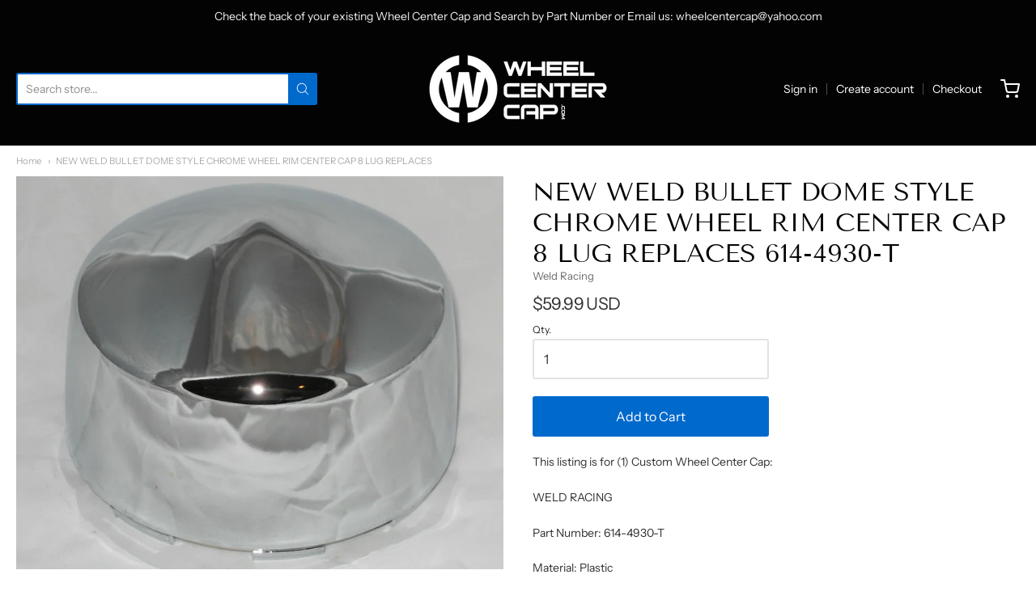

--- FILE ---
content_type: text/css
request_url: https://wheelcentercap.com/cdn/shop/t/6/assets/fonts.css?v=104682053957491658341759261253
body_size: 310
content:
@font-face{font-family:Tenor Sans;font-weight:400;font-style:normal;src:url(//wheelcentercap.com/cdn/fonts/tenor_sans/tenorsans_n4.966071a72c28462a9256039d3e3dc5b0cf314f65.woff2?h1=d2hlZWxjZW50ZXJjYXAuY29t&h2=d2hlZWxjZW50ZXJjYXAtY29tLmFjY291bnQubXlzaG9waWZ5LmNvbQ&hmac=5588d750c2eee725ba0dd58349098d650eecc5d978eb6caa1c5354e7556ae969) format("woff2"),url(//wheelcentercap.com/cdn/fonts/tenor_sans/tenorsans_n4.2282841d948f9649ba5c3cad6ea46df268141820.woff?h1=d2hlZWxjZW50ZXJjYXAuY29t&h2=d2hlZWxjZW50ZXJjYXAtY29tLmFjY291bnQubXlzaG9waWZ5LmNvbQ&hmac=8d7bacfc77b901cc7cfac5fd5157b4c0277162e683c01f990844fdd28fc4ddcb) format("woff")}#app-header #app-upper-header .shop-identity-tagline .name{font-family:Tenor Sans,sans-serif;font-size:24px;font-weight:400;font-style:normal}@font-face{font-family:Instrument Sans;font-weight:400;font-style:normal;src:url(//wheelcentercap.com/cdn/fonts/instrument_sans/instrumentsans_n4.db86542ae5e1596dbdb28c279ae6c2086c4c5bfa.woff2?h1=d2hlZWxjZW50ZXJjYXAuY29t&h2=d2hlZWxjZW50ZXJjYXAtY29tLmFjY291bnQubXlzaG9waWZ5LmNvbQ&hmac=79e724e8707b973ded67e691f62a6096c9a6d03ad2403b384e72557168b3b7c7) format("woff2"),url(//wheelcentercap.com/cdn/fonts/instrument_sans/instrumentsans_n4.510f1b081e58d08c30978f465518799851ef6d8b.woff?h1=d2hlZWxjZW50ZXJjYXAuY29t&h2=d2hlZWxjZW50ZXJjYXAtY29tLmFjY291bnQubXlzaG9waWZ5LmNvbQ&hmac=f43dadc34998a5887582da95cf42eb007aa9549c351080d62245ada83691da8b) format("woff")}@font-face{font-family:Instrument Sans;font-weight:700;font-style:normal;src:url(//wheelcentercap.com/cdn/fonts/instrument_sans/instrumentsans_n7.e4ad9032e203f9a0977786c356573ced65a7419a.woff2?h1=d2hlZWxjZW50ZXJjYXAuY29t&h2=d2hlZWxjZW50ZXJjYXAtY29tLmFjY291bnQubXlzaG9waWZ5LmNvbQ&hmac=a3fe9db1829a78067fcf8b8bbebe1b4e32ce412b54e440ec21eef3f19f2ae740) format("woff2"),url(//wheelcentercap.com/cdn/fonts/instrument_sans/instrumentsans_n7.b9e40f166fb7639074ba34738101a9d2990bb41a.woff?h1=d2hlZWxjZW50ZXJjYXAuY29t&h2=d2hlZWxjZW50ZXJjYXAtY29tLmFjY291bnQubXlzaG9waWZ5LmNvbQ&hmac=7a187d36f125f4cbde0dac759829ce53b1381046d76832fad6d1ba7958680a65) format("woff")}@font-face{font-family:Instrument Sans;font-weight:400;font-style:italic;src:url(//wheelcentercap.com/cdn/fonts/instrument_sans/instrumentsans_i4.028d3c3cd8d085648c808ceb20cd2fd1eb3560e5.woff2?h1=d2hlZWxjZW50ZXJjYXAuY29t&h2=d2hlZWxjZW50ZXJjYXAtY29tLmFjY291bnQubXlzaG9waWZ5LmNvbQ&hmac=5a507ca7deceb3702324e56726658aa7ba5d95a9a858cab80f6cf0516a6e1505) format("woff2"),url(//wheelcentercap.com/cdn/fonts/instrument_sans/instrumentsans_i4.7e90d82df8dee29a99237cd19cc529d2206706a2.woff?h1=d2hlZWxjZW50ZXJjYXAuY29t&h2=d2hlZWxjZW50ZXJjYXAtY29tLmFjY291bnQubXlzaG9waWZ5LmNvbQ&hmac=ce7d298d4c0ad4f47a01958d5836e77a986fb98e02472b9f54789d53b6b6ecf9) format("woff")}@font-face{font-family:Instrument Sans;font-weight:700;font-style:italic;src:url(//wheelcentercap.com/cdn/fonts/instrument_sans/instrumentsans_i7.d6063bb5d8f9cbf96eace9e8801697c54f363c6a.woff2?h1=d2hlZWxjZW50ZXJjYXAuY29t&h2=d2hlZWxjZW50ZXJjYXAtY29tLmFjY291bnQubXlzaG9waWZ5LmNvbQ&hmac=0e119bb2aeebd8c9d2197d615448219510e7ade9a03d77ae45ac198c33bbf16e) format("woff2"),url(//wheelcentercap.com/cdn/fonts/instrument_sans/instrumentsans_i7.ce33afe63f8198a3ac4261b826b560103542cd36.woff?h1=d2hlZWxjZW50ZXJjYXAuY29t&h2=d2hlZWxjZW50ZXJjYXAtY29tLmFjY291bnQubXlzaG9waWZ5LmNvbQ&hmac=6bd6dcc4093206f3e054a3275f3602b7541d98a086d4aa795300fe79e9a27932) format("woff")}#app-header #app-lower-header .menu{font-family:Instrument Sans,sans-serif;font-size:14px;font-weight:400;font-style:normal}#app-header #app-lower-header .menu ul.level-1 li.level-1 .submenu{font-size:14px}#slide-side-menu .menu{font-family:Instrument Sans,sans-serif}@font-face{font-family:Tenor Sans;font-weight:400;font-style:normal;src:url(//wheelcentercap.com/cdn/fonts/tenor_sans/tenorsans_n4.966071a72c28462a9256039d3e3dc5b0cf314f65.woff2?h1=d2hlZWxjZW50ZXJjYXAuY29t&h2=d2hlZWxjZW50ZXJjYXAtY29tLmFjY291bnQubXlzaG9waWZ5LmNvbQ&hmac=5588d750c2eee725ba0dd58349098d650eecc5d978eb6caa1c5354e7556ae969) format("woff2"),url(//wheelcentercap.com/cdn/fonts/tenor_sans/tenorsans_n4.2282841d948f9649ba5c3cad6ea46df268141820.woff?h1=d2hlZWxjZW50ZXJjYXAuY29t&h2=d2hlZWxjZW50ZXJjYXAtY29tLmFjY291bnQubXlzaG9waWZ5LmNvbQ&hmac=8d7bacfc77b901cc7cfac5fd5157b4c0277162e683c01f990844fdd28fc4ddcb) format("woff")}h1,h2,h3,h4,h5,h6,.heading{font-family:Tenor Sans,sans-serif;font-weight:400;font-style:normal}@font-face{font-family:Instrument Sans;font-weight:400;font-style:normal;src:url(//wheelcentercap.com/cdn/fonts/instrument_sans/instrumentsans_n4.db86542ae5e1596dbdb28c279ae6c2086c4c5bfa.woff2?h1=d2hlZWxjZW50ZXJjYXAuY29t&h2=d2hlZWxjZW50ZXJjYXAtY29tLmFjY291bnQubXlzaG9waWZ5LmNvbQ&hmac=79e724e8707b973ded67e691f62a6096c9a6d03ad2403b384e72557168b3b7c7) format("woff2"),url(//wheelcentercap.com/cdn/fonts/instrument_sans/instrumentsans_n4.510f1b081e58d08c30978f465518799851ef6d8b.woff?h1=d2hlZWxjZW50ZXJjYXAuY29t&h2=d2hlZWxjZW50ZXJjYXAtY29tLmFjY291bnQubXlzaG9waWZ5LmNvbQ&hmac=f43dadc34998a5887582da95cf42eb007aa9549c351080d62245ada83691da8b) format("woff")}@font-face{font-family:Instrument Sans;font-weight:700;font-style:normal;src:url(//wheelcentercap.com/cdn/fonts/instrument_sans/instrumentsans_n7.e4ad9032e203f9a0977786c356573ced65a7419a.woff2?h1=d2hlZWxjZW50ZXJjYXAuY29t&h2=d2hlZWxjZW50ZXJjYXAtY29tLmFjY291bnQubXlzaG9waWZ5LmNvbQ&hmac=a3fe9db1829a78067fcf8b8bbebe1b4e32ce412b54e440ec21eef3f19f2ae740) format("woff2"),url(//wheelcentercap.com/cdn/fonts/instrument_sans/instrumentsans_n7.b9e40f166fb7639074ba34738101a9d2990bb41a.woff?h1=d2hlZWxjZW50ZXJjYXAuY29t&h2=d2hlZWxjZW50ZXJjYXAtY29tLmFjY291bnQubXlzaG9waWZ5LmNvbQ&hmac=7a187d36f125f4cbde0dac759829ce53b1381046d76832fad6d1ba7958680a65) format("woff")}@font-face{font-family:Instrument Sans;font-weight:400;font-style:italic;src:url(//wheelcentercap.com/cdn/fonts/instrument_sans/instrumentsans_i4.028d3c3cd8d085648c808ceb20cd2fd1eb3560e5.woff2?h1=d2hlZWxjZW50ZXJjYXAuY29t&h2=d2hlZWxjZW50ZXJjYXAtY29tLmFjY291bnQubXlzaG9waWZ5LmNvbQ&hmac=5a507ca7deceb3702324e56726658aa7ba5d95a9a858cab80f6cf0516a6e1505) format("woff2"),url(//wheelcentercap.com/cdn/fonts/instrument_sans/instrumentsans_i4.7e90d82df8dee29a99237cd19cc529d2206706a2.woff?h1=d2hlZWxjZW50ZXJjYXAuY29t&h2=d2hlZWxjZW50ZXJjYXAtY29tLmFjY291bnQubXlzaG9waWZ5LmNvbQ&hmac=ce7d298d4c0ad4f47a01958d5836e77a986fb98e02472b9f54789d53b6b6ecf9) format("woff")}@font-face{font-family:Instrument Sans;font-weight:700;font-style:italic;src:url(//wheelcentercap.com/cdn/fonts/instrument_sans/instrumentsans_i7.d6063bb5d8f9cbf96eace9e8801697c54f363c6a.woff2?h1=d2hlZWxjZW50ZXJjYXAuY29t&h2=d2hlZWxjZW50ZXJjYXAtY29tLmFjY291bnQubXlzaG9waWZ5LmNvbQ&hmac=0e119bb2aeebd8c9d2197d615448219510e7ade9a03d77ae45ac198c33bbf16e) format("woff2"),url(//wheelcentercap.com/cdn/fonts/instrument_sans/instrumentsans_i7.ce33afe63f8198a3ac4261b826b560103542cd36.woff?h1=d2hlZWxjZW50ZXJjYXAuY29t&h2=d2hlZWxjZW50ZXJjYXAtY29tLmFjY291bnQubXlzaG9waWZ5LmNvbQ&hmac=6bd6dcc4093206f3e054a3275f3602b7541d98a086d4aa795300fe79e9a27932) format("woff")}body,#app-body{font-family:Instrument Sans,sans-serif;font-size:14px;font-weight:400;font-style:normal}#announcement-bar,#top-bar,input[type=email],input[type=number],input[type=password],input[type=search],input[type=tel],input[type=file],input[type=text],input[type=url],input[type=color],input[type=date],input[type=datetime],input[type=datetime-local],input[type=month],input[type=time],input[type=week],select,select[multiple=multiple],textarea{font-family:Instrument Sans,sans-serif;font-weight:400;font-style:normal}
/*# sourceMappingURL=/cdn/shop/t/6/assets/fonts.css.map?v=104682053957491658341759261253 */


--- FILE ---
content_type: text/javascript
request_url: https://wheelcentercap.com/cdn/shop/t/6/assets/theme-custom.js?v=2786494405936754481607897902
body_size: -815
content:
(function($){$(function(){})})(jQuery);
//# sourceMappingURL=/cdn/shop/t/6/assets/theme-custom.js.map?v=2786494405936754481607897902
